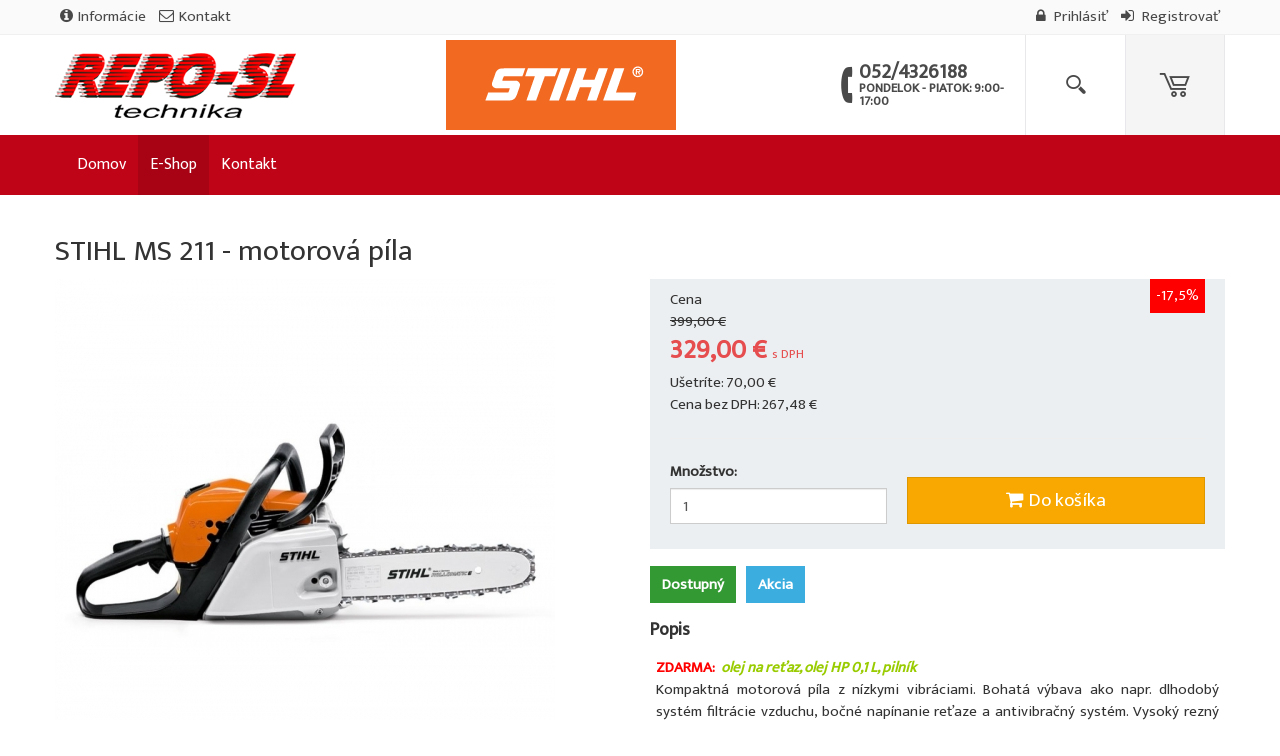

--- FILE ---
content_type: text/html; charset=utf-8
request_url: https://www.repo-sl.sk/stihl-ms-211/
body_size: 7173
content:
<!DOCTYPE html>
<html  lang="sk">
<head>
<meta http-equiv="Content-Type" content="text/html; charset=utf-8" />
<meta name="description" content="STIHL MS 211 - motorová píla" /><meta name="keywords" content="STIHL MS 211 - motorová píla" />

<link rel="canonical" href="/stihl-ms-211/" />





<title>
  STIHL MS 211 - motorová píla | Záhradná technika - REPO-SL, predaj a servis záhradnej techniky
</title>
<meta name="viewport" content="width=device-width, initial-scale=1.0"  />
<meta property="store:id" content="1"  />
<meta property="store:lang" content="0"  />
<link rel="apple-touch-icon" sizes="57x57" href="/apple-icon-57x57.png"  />
<link rel="apple-touch-icon" sizes="60x60" href="/apple-icon-60x60.png"  />
<link rel="apple-touch-icon" sizes="72x72" href="/apple-icon-72x72.png"  />
<link rel="apple-touch-icon" sizes="76x76" href="/apple-icon-76x76.png"  />
<link rel="apple-touch-icon" sizes="114x114" href="/apple-icon-114x114.png"  />
<link rel="apple-touch-icon" sizes="120x120" href="/apple-icon-120x120.png"  />
<link rel="apple-touch-icon" sizes="144x144" href="/apple-icon-144x144.png"  />
<link rel="apple-touch-icon" sizes="152x152" href="/apple-icon-152x152.png"  />
<link rel="apple-touch-icon" sizes="180x180" href="/apple-icon-180x180.png"  />
<link rel="icon" type="image/png" sizes="192x192" href="/android-icon-192x192.png"  />
<link rel="icon" type="image/png" sizes="32x32" href="/favicon-32x32.png"  />
<link rel="icon" type="image/png" sizes="96x96" href="/favicon-96x96.png"  />
<link rel="icon" type="image/png" sizes="16x16" href="/favicon-16x16.png"  />
<link rel="manifest" href="/manifest.json"  />
<meta name="msapplication-TileColor" content="#ffffff"  />
<meta name="msapplication-TileImage" content="/ms-icon-144x144.png"  />
<meta name="theme-color" content="#ffffff"  />
<link href="/Themes/shop/styles/rt.20240605092616.css" rel="stylesheet" media="screen"  />
<link href="/Themes/shop/styles/master.css" rel="stylesheet" media="screen"  />

<!--[if lt IE 9]>
	<script src="/Themes/shop/scripts/html5shiv.js"></script>
	<script src="/Themes/shop/scripts/respond.min.js"></script>
<![endif]-->



<script type="application/ld+json" id="snippet-richSnippet-richSnippet">
{
  "@context": "http:\/\/schema.org",
  "@type": "Product",
  "name": "STIHL MS 211 - motorová píla",

  "image":  "https:\/\/www.repo-sl.sk\/resources\/App\/202101110955470.stihl-ms-211-1139-200-0009-1100x1100w.jpg",
  "identifier":"ms211",
  "offers": {
    "@type": "Offer",
    "availability": "http:\/\/schema.org\/InStock",
    "price": "329",
    "priceCurrency": "EUR",
	"image":  "https:\/\/www.repo-sl.sk\/resources\/App\/202101110955470.stihl-ms-211-1139-200-0009-1100x1100w.jpg",
    "category": "Stihl"
  },
  "url": "https:\/\/www.repo-sl.sk\/stihl-ms-211\/"
}
</script>


<!-- Facebook Pixel Code -->
<script>
!function(f,b,e,v,n,t,s){if(f.fbq)return;n=f.fbq=function(){n.callMethod?
n.callMethod.apply(n,arguments):n.queue.push(arguments)};if(!f._fbq)f._fbq=n;
n.push=n;n.loaded=!0;n.version='2.0';n.queue=[];t=b.createElement(e);t.async=!0;
t.src=v;s=b.getElementsByTagName(e)[0];s.parentNode.insertBefore(t,s)}(window,
document,'script','https://connect.facebook.net/en_US/fbevents.js');
fbq('init', '419471739392892');
fbq('track', 'ViewContent', {
				content_name: 'STIHL MS 211 - motorová píla',
				content_category: 'Stihl',
  				content_ids: ['ms211'],
				content_type: 'product',
				value: 329.000000,
				currency: 'EUR'
			});
</script>
<noscript><img height="1" width="1" style="display:none" src="https://www.facebook.com/tr?id=419471739392892&ev=PageView&noscript=1"/></noscript>
<!-- End Facebook Pixel Code -->
		
<meta property="og:type" content="product" />
<meta property="og:url" content="https://www.repo-sl.sk/stihl-ms-211/" />
<meta property="og:title" content="STIHL MS 211 - motorová píla" />
<meta property="og:image" content="https://www.repo-sl.sk/resources/App/202101110955470.stihl-ms-211-1139-200-0009-1100x1100w.jpg" />
<meta property="og:price:amount" content="329"/>
<meta property="og:price:currency" content="EUR"/>
<meta name="google-site-verification" content="google-site-verification=xKKxuC4ZPY42IsXj99HtMggQ7f3cD32WlzO31PsnrRg" />

<!-- GOOGLE ANALYTICS START-->
<script>
  (function(i,s,o,g,r,a,m){i['GoogleAnalyticsObject']=r;i[r]=i[r]||function(){
  (i[r].q=i[r].q||[]).push(arguments)},i[r].l=1*new Date();a=s.createElement(o),
  m=s.getElementsByTagName(o)[0];a.async=1;a.src=g;m.parentNode.insertBefore(a,m)
  })(window,document,'script','//www.google-analytics.com/analytics.js','ga');

  ga('create', 'google-site-verification=xKKxuC4ZPY42IsXj99HtMggQ7f3cD32WlzO31PsnrRg', 'auto');
  ga('send', 'pageview');

</script>
<!-- GOOGLE ANALYTICS END-->

</head>
<body  id="one-col" class="   one-col  domain-0 ">




<nav class="pushy pushy-left">
  <div class="pushy-close">&#xd7;</div>
	<ul id="block-1" class="global-menu level0 "><li class="first"><a   href="/seco/">Seco</a></li><li><a   href="/strend-pro/">Strend Pro</a></li><li><a   href="/stiga/">Stiga</a></li><li><a   href="/viking/">Viking</a></li><li><a   href="/kuhtreiber/">Kühtreiber</a></li><li><a   href="/canis/">Canis</a></li><li><a   href="/pongratz/">Pongratz</a></li><li><a   href="/agados/">Agados</a></li><li><a   href="/hecht/">Hecht</a></li><li><a   href="/kaecher/">Kärcher</a></li><li><a   href="/cub-cadet/">Cub Cadet</a></li><li><a   href="/mtd/">MTD</a></li><li><a   href="/k-bosch/">Bosch</a></li><li class="selectedPage  active"><a   href="/k-stihl/">Stihl</a></li><li><a   href="/k-al-ko/">AL-KO</a></li><li class="last"><a   href="/k-makita/">Makita</a></li></ul>
</nav>
<div class="site-overlay"></div>

<div class="pushy-container">
  <header class="header" >
    <div class="topbar topbar-default">
    <div class="container">
        <ul class="info pull-left list-inline">
            <li class="hidden-xs">
                <a  href="/informacie/"><i class="icon-info-sign"></i>Informácie</a>
            </li>
            <li class="hidden-xs">
                <a  href="/kontakt/"><i class="icon-envelope-alt"></i>Kontakt</a>
            </li>
        </ul>
        <ul class="info pull-right profile list-inline">
            <li>
                <a  class="login-profile mylogin " href="/login.php?lang=sk" rel="nofollow"><i class="icon-lock"></i> Prihlásiť</a>
            </li>
            <li>
                <a  class="login-profile myregistration " href="/login.php?lang=sk" rel="nofollow"><i class="icon-signin"></i> Registrovať</a>
            </li>
        </ul>
    </div>
</div>

    <div class="header-search">
    
		<form   id=search-form  action="/page-search-sk/" method="post" class=" search-form container">	<input type="hidden" name="ccsForm" value="search-form"/>

				<label for="siteSearch" class="sr-only">Hľadaj</label>
				<input id="siteSearch" name="s_keyword" type="text" class="a-c-0   search form-control search" placeholder="Hľadaj"/>

        <button type="submit" class="btn btn-link"><span class="sr-only">Hľadaj </span><i class="icon-search"></i></button>
        <button  class="btn btn-link close-btn" data-toggle="search-form-close"><span class="sr-only">Close </span><i class="icon-remove"></i></button>



			</form>


			
</div>


<section class="brandbar brandbar-v2">
    <div class="brandbar-inner">

        <nav id="brandbar" class="container brandbar-container">

            <div class="navigation-hamburger">
                <button type="button" class="hamburger-btn navbar-toggle menu-btn" aria-expanded="false"
                        id="hamburger-btn"><i class="ico-v-hamburger"></i></button>
            </div>

            <div class="brandbar-logo">
                <a class="logo" href="/"> <img class="img-responsive" src="/Themes/shop/images/logo-sk.png" alt="Logo"> <span class="sr-only">Go to homepage</span> </a>
            </div>

            <div class="brandbar-tool brandbar-styla brandbar-left-auto hidden-xs">
                <a href="/resources/File/jesenna-akcia-2020.pdf"><img src="/Themes/shop/images/stihl.svg" alt="Stihl"></a>
            </div>

            <div class="brandbar-phone brandbar-tool brandbar-left-auto">
                <a href="tel:" class="phone-row">
                    <i class="phone-icon  c-icon-phone"></i>
                    <span class="phone-col">
                        <span class="phone-call">052/4326188</span>
                        <span class="phone-hour">Pondelok - Piatok:  9:00-17:00</span>
                    </span>
                </a>
            </div>

            <div class="brandbar-search brandbar-tool">
                <a data-target=".header-search" data-toggle="search-form">
                    <i class="icon c-icon-search"></i></a>
            </div>

            <div id="brandbar-cart" class="brandbar-cart brandbar-tool dropdown" data-spy="affix" data-offset-top="96">

                <a class="cart dropdown-toggle dropdown-toggle-js disabled" data-toggle="dropdown"
                   href="/shop-basket-sk/"><i class="icon c-icon-shopping-cart"></i><span class="cart-items-number badge"></span></a>

                <div class="dropdown-menu" style="right: 0; left: auto;" role="menu"
                     aria-labelledby="dLabel">
                    
		<div class="mini-cart-info">
			<table class="table-condensed"><tbody></tbody><tfoot>
          		<tr>
            		<td>&nbsp;</td>
          			<td ><b>Celkom:</b></td>
            		<td>&nbsp;</td>
          			<td nowrap class="text-right"><strong><span class="cart-total-price"></span></strong></td>
          		</tr></tfoot>
          	</table>
          	<div class="checkout pull-right">
          			<a href="/shop-basket-sk/" class="btn btn-primary btn-xs" rel="nofollow">Pozrieť košík</a>
          		</div>

          	<div class="clear"></div>
          	</div>

          	
                </div>

            </div>

        </nav>
    </div>
</section>

    <!--  navbar -->
<div id="navbar" class="navbar navbar-inverse yamm" data-spy="affix" data-offset-top="96" role="navigation">
    <div class="container">
        <div id="navbar-menu" class="navbar-menu-default navbar-collapse collapse ">
            <ul  class="nav navbar-nav"><li id="tm-domov" ><a  href="/domov/">Domov</a></li><li  class=" dir dropdown  active" id="tm-e-shop" ><a class="dropdown-toggle disabled" data-toggle="dropdown"  href="/e-shop/">E-Shop</a><ul class="dropdown-menu hidden-xs hidden-sm  "><li id="tm-seco" ><a  href="/seco/">Seco</a></li><li id="tm-strend-pro" ><a  href="/strend-pro/">Strend Pro</a></li><li id="tm-stiga" ><a  href="/stiga/">Stiga</a></li><li id="tm-viking" ><a  href="/viking/">Viking</a></li><li id="tm-kuhtreiber" ><a  href="/kuhtreiber/">Kühtreiber</a></li><li id="tm-canis" ><a  href="/canis/">Canis</a></li><li id="tm-pongratz" ><a  href="/pongratz/">Pongratz</a></li><li id="tm-agados" ><a  href="/agados/">Agados</a></li><li id="tm-hecht" ><a  href="/hecht/">Hecht</a></li><li id="tm-kaecher" ><a  href="/kaecher/">Kärcher</a></li><li id="tm-cub-cadet" ><a  href="/cub-cadet/">Cub Cadet</a></li><li id="tm-mtd" ><a  href="/mtd/">MTD</a></li><li id="tm-k-bosch" ><a  href="/k-bosch/">Bosch</a></li><li id="tm-k-stihl" ><a  href="/k-stihl/">Stihl</a></li><li id="tm-k-al-ko" ><a  href="/k-al-ko/">AL-KO</a></li><li id="tm-k-makita" ><a  href="/k-makita/">Makita</a></li></ul></li><li class="  dir dropdown" id="tm-kontakt" ><a  class="dropdown-toggle disabled" data-toggle="dropdown" href="/kontakt/">Kontakt</a><ul class=" dropdown-menu hidden-xs hidden-sm  "><li class="  title" id="tm-o-nas" ><a  href="/o-nas/">O nás </a></li><li class="  title" id="tm-servisne-sluzby" ><a  href="/servisne-sluzby/">Servisné služby</a></li><li class="  title" id="tm-kontakt-1" ><a  href="https://www.repo-sl.sk/kontakt/">Kontakt</a></li></ul></li></ul>
        </div>
    </div>
</div>
<!-- /navbar --> 


  </header>

  

  <!-- region tsc-0-5-0-0 end -->

  <div class="content-outer">
    <!--  content start -->
<div id="content-inner" class="container">
    <div class="row">

        <div class="col-md-12">

            <div class="bg-default">
                <h1 class="sm-down"  itemprop="name"    >STIHL MS 211 - motorová píla</h1>
                

                

<div class="product-detail-section">
  <div class="">
    <div class="product-detail row" itemtype="http://schema.org/Product" itemscope>
      <div id="product-photo" class="col-md-6">
        



<div class="product-subwrap label-block">
    
  <div id="main-photo">
<a href="/resources/App/202101110955470.stihl-ms-211-1139-200-0009-1100x1100w.jpg" itemprop="image" data-rel="shadowbox[textatt]" title="STIHL MS 211 - motorová píla"><img class="img-responsive" alt="STIHL MS 211 - motorová píla" src="/resources/App/medium/202101110955470.stihl-ms-211-1139-200-0009-1100x1100w.jpg" /></a> 
  </div>
 
</div>
 <div class="attachment clearfix mt-10"></div> 
		
      </div>
      <div class="col-md-6 prod-form">
        
		
		
<form class="validate-base" name="add_to_cart" action="/stihl-ms-211/" method="post" id="cusform-table" onsubmit="return onCartSendSubmit();">
<div class="buy-box">
  
  <div class="">
    
	

	
	
	
    <input id="product_id" type="hidden" value="44" name="product_id">
    <input id="shopping_cart_id" type="hidden" value="" name="shopping_cart_id">
    <input type="hidden" value="add_to_cart" name="ccsForm">
    <input type="hidden" name="variant_id" value="" id="variant_id">
    
    
	

	<p class="unavailable hide">Tento tovar už nie je na sklade s týmito parametrami, ale je k dispozícii s inými. </p>


    
	
 
	

<div class="row margin-bottom-20">
  
  <div class="price-sale-perc">
    -17,5% 
  </div>
 
  <div class="col-xs-12 col-sm-6 col-md-5 col-lg-5 bottom-column">
    <div class="price">
      <p class="price-label reset">Cena</p>
 
      
      
      <p class="price-old reset"><del>399,00 €</del> </p>
 
      
      <p itemtype="https://schema.org/Offer" itemscope="" itemprop="offers" class="price-new price-with-tax">
      <link href="https://schema.org/InStock" itemprop="availability">
      <span id="price-with-tax" content="329" itemprop="price">329,00 €</span> <span class="price-info">s DPH</span> 
      <meta content="EUR" itemprop="priceCurrency">
      </p>
 
      
      <p class="price-sale reset">Ušetríte: 70,00 € </p>
 
      <span class="price-label price-without-tax">Cena bez DPH: <span id="price-without-tax">267,48 €</span></span> 
    </div>
 
  </div>
 
</div>
 
<hr/>
  

      





    <div class="row">
     


	  <div class="col-xs-12 col-sm-6 col-md-3 col-lg-3 bottom-column">
        <label for="quantity">Množstvo:
		</label>
        <div class="form-group">
          <input maxlength="3" type="text" placeholder="1" class=" form-control input-mini" id="quantity" value="1" name="quantity">
        </div>
		
      </div>
     




	  <div class="col-xs-12 col-sm-12 col-md-4 col-lg-4 bottom-column">
        <div class="form-group">
          
          <button type="submit" class="btn btn-primary btn-lg btn-block" id="addToBasket" name="Insert1"><i class="icon-shopping-cart"></i> Do košíka </button>
          
        </div>
      </div>







    </div>

      
  </div>
  </div>

</form>

		
		<ul class="list-inline prod-labels"><li class="first"><span class="label product-availability label-info prod-status label-avaib-3">Dostupný</span></li><li  ><span class="prod-status label-beta  label label-info label-id-2">Akcia</span></li></ul><span class="prod-labels-support"></span> 
        
 


		
		 
        






        

        







<h2 id="prod-description" class="prod-description-head">Popis</h2>



<div class="spec prod-spec" itemprop="description">
  <div class="ikony">
<div class="balicek"><strong><span style="color: rgb(255, 0, 0);">ZDARMA: </span></strong><span style="color: rgb(255, 0, 0);"><em><strong> <span style="color: rgb(153, 204, 0);">olej na reťaz, olej HP 0,1 L, pilník</span></strong></em></span><br />
<p style="text-align: justify;">Kompaktná motorová píla z nízkymi vibráciami. Bohatá výbava ako napr. dlhodobý systém filtrácie vzduchu, bočné napínanie reťaze a antivibračný systém. Vysoký rezný výkon a veľký užívateľský komfort. Ideálna pre prípravu palivového dreva a na stínanie malých stromov. Až o 20% nižšia spotreba a o 70% znížený podiel emisií vo výfukových plynoch oproti konvenčným motorovým pílam.</p>
<h3><strong>Technické údaje</strong></h3>
<table class="table table-striped technickedetaily">
    <tbody>
        <tr>
            <td class="col1 t_labels">Zdvihový objem</td>
            <td class="col2 t_values"><strong>35,2</strong> <span>cm<sup>3</sup></span></td>
        </tr>
        <tr>
            <td class="col1 t_labels">Výkon (kW/k)</td>
            <td class="col2 t_values"><strong>1,7/2,3</strong> <span>kW / k</span></td>
        </tr>
        <tr>
            <td class="col1 t_labels">Hmotnosť</td>
            <td class="col2 t_values"><strong>4,3</strong> <span>kg</span></td>
        </tr>
        <tr>
            <td class="col1 t_labels">Pomer hmotnosti na jednotku výkonu</td>
            <td class="col2 t_values"><strong>2,5</strong> <span>kg/kW</span></td>
        </tr>
        <tr>
            <td class="col1 t_labels">Hladina akustického tlaku – LpA (dB(A))</td>
            <td class="col2 t_values"><strong>100</strong></td>
        </tr>
        <tr>
            <td class="col1 t_labels">Hladina akustického výkonu – LwA (dB(A))</td>
            <td class="col2 t_values"><strong>113</strong></td>
        </tr>
        <tr>
            <td class="col1 t_labels">Hladina vibrácií ľavá/pravá rukoväť</td>
            <td class="col2 t_values"><strong>3,5 / 3,5</strong> <span>m/s<sup>2</sup></span></td>
        </tr>
        <tr>
            <td class="col1 t_labels">Pílová reťaz Oilomatic – delenie / typ</td>
            <td class="col2 t_values"><strong>3/8” P / PMC</strong></td>
        </tr>
        <tr>
            <td class="col1 t_labels">Vodiace lišty Rollomatic, dĺžka reznej časti lišty</td>
            <td class="col2 t_values"><strong>35</strong> <span>cm</span></td>
        </tr>
    </tbody>
</table>
<p><strong><br />
</strong></p>
</div>
</div>
  	
</div>
 



 




		
		

      </div>
    </div>
  </div>
</div>




<div id="layer_cart" class="modal fade prod-add-modal">
  <div class="modal-dialog">
    <div class="modal-content">
      <div class="modal-header">
        <button type="button" class="close" data-dismiss="modal" aria-hidden="true">&times;</button> 
      </div>
 
      <div class="modal-body">
        <h2><i class="icon-check"></i> Produkt bol úspešne pridaný do vášho košíka</h2>
 
        <div class="row">
          <div class="col-sm-6">
            <img id="p-image" src="" />
          </div>
 
          <div class="col-sm-6">
            <h3 id="p-title"></h3>
 
            <p class="price-info-box">Cena: <span id="p-price"></span> </p>
 
            <p>Množstvo: <span id="p-quantity"></span> </p>
 
          </div>
 
        </div>
 
      </div>
 
      <div class="modal-footer">
        <button type="button" class="btn btn-default" data-dismiss="modal"><i class="icon-chevron-left"></i> Pokračovať v nákupe</button> <a href="/shop-basket-sk/" class="btn btn-primary">Pokračovať <i class="icon-chevron-right"></i></a> 
      </div>
 
    </div>
 
  </div>
</div>



<!-- region tsc-0-1-0-0 end -->
                <div class="clear"></div>
            </div>

        </div>
    </div>
</div>
<!--  content end --> 

  </div>

  <div class=" align-items: center;">











</div><!-- region tsc-0-6-0-0 end -->

  <div class="footer-outer footer-default" >
    <div class="footer-inner container">
        <div class="row">
            <div class="col-md-4">
                <h2>Informácie</h2>
                <div class="glob-menu-outer"><ul id="block-13" class="global-menu list-vertical"><li class="first"><a   href="/ako-nakupovat/">Ako nakupovať</a></li><li><a   href="/obchodne-podmienky/">Obchodné podmienky</a></li><li><a   href="/zarucne-podmienky/">Záručné podmienky</a></li><li class="last"><a   href="/privacy-policy-sk/">Ochrana osobných údajov</a></li></ul></div>
            </div>
            <div class="col-md-4">
                <div class="b-t  "><h2>Predajňa - otváracie hodiny</h2><table>
    <tbody>
        <tr>
            <td>Po-Pi<br />
            So</td>
            <td>: 08:00 - 17:00<br />
            : 09:00 - 12:00</td>
        </tr>
    </tbody>
</table>
<p><strong><br />
Servis - otv&aacute;racie hodiny<br />
</strong>Po-Pi 8:00-17:00<br />
&nbsp;</p></div>
            </div>
            <div class="col-md-4 ">
                <h2>Kontaktujte nás</h2>
                <address>REPO-SL<br/>Jarmočná (čs Tankol) 1780/131<br/>06401 Stará Ľubovňa</address>
                    <ul class="list-vertical" >
                        <li><i class="icon-phone"></i> <span><a href="tel:052/4326188"> 052/4326188</a></span></li>
                        <li><i class="icon-envelope"></i> <span><a href="mailto:reposl@azet.sk, obchod@repo-sl.sk">reposl@azet.sk, obchod@repo-sl.sk</a></span> </li>
                    </ul>
                    <div class="social-link"><a target="new" href="https://www.facebook.com/REPO.technika"><i class="icon-facebook icon-md rounded-x"></i></a></div>
            </div>
        </div>
    </div>
</div>

  <div class="copyright copyright-outer copyright-default" >

  <div class="copyright-inner container">

    <div class="row">

      <div class="col-md-12">
			<div class="text-center">
            	
                &copy;
        <span >2026</span>
        |
        Záhradná technika - REPO-SL, predaj a servis záhradnej techniky
        |
        <a  href="/site-map-sk/" class="sitemaplink"><i class="0"></i>  Mapa stránok</a>

                
            </div>
      </div>
      
      
    </div>
  </div>

	

</div>


</div>

<!-- scripts start --> 
<script src="/Themes/shop/scripts/rt-sk.20240605092616.js"  ></script>

<script src="/lib/functions.php?v=1&amp;storeid=1&amp;locale=sk" type="text/javascript"></script>
<script src="/lib/form.plugin.js?v=2"></script>
			<script>

var isBuyAble = true;
function onCartSendSubmit(){ 
	if(!isBuyAble){ 
		alert("Produkt nie je dostupný.");
		 return false;
	}
 	if( !onValidateFormBase() ){
		 return false; }
	
			$('#addToBasket').click(function(){

					fbq('track', 'AddToCart', { 
						
						content_name: 'STIHL MS 211 - motorová píla',
						content_category: 'Stihl',
  						content_ids: ['ms211'],
						content_type: 'product',
						value: 329.000000,
						currency: 'EUR'

					});				
			
			});		
		
	 
	callAjaxAddToBasket(); return false; 
	
} 
var pictureSize = 'medium'; 



$("#owl-carousel-104").owlCarousel({
    margin: 20,
    dots: false,
    nav: true,
    autoplay: true,
    navText: ["<i class='icon-angle-left'>", "<i class='icon-angle-right'>"],
    responsive: {
        0: {
            items: 1,
        },
        600: {
            items: 3,
        },
        1000: {
            items: 4,
        }
    }
});


</script><!-- scripts end -->


<!-- 0.037441968917847 --></body>
</html>

--- FILE ---
content_type: text/css
request_url: https://www.repo-sl.sk/Themes/shop/styles/master.css
body_size: 1445
content:
@import url('https://fonts.googleapis.com/css?family=Mukta+Vaani&subset=latin-ext');body {    font-family: 'Mukta Vaani', sans-serif;}.paydelivery-outer {    padding: 40px 0px;}.mini-cart-info {    font-size: 12px;    min-width: 250px;    padding: 10px;}.mini-cart-info p {    text-align: right;    padding-top: 10px;}.scrollable-table tbody {    display: block;    max-height: 250px;    overflow: auto;}.price-range-outer {    padding-top: 10px;}.open-hour {    display: block;    font-size: 12px;    line-height: 12px;}.call-phone {    display: table;    margin-top: -9px;}.content-outer {    /*padding-top: 15px;*/}.navbar-inverse {    border: none;}/*doprava-slovensko-30.png*/.breadcrumb-outer {    padding: 15px 15px 0px;    border-bottom: 1px solid #e4e4e4;}h1 {    margin-top: 10px;}.header-search form .btn {    right: 80px;}.header-search form .close-btn {    right: 30px;}.dropdown-menu.dropdown-menu-wide {    min-width: 100%;}.btn-group-wide, .btn-group-wide .btn {    width: 100%;}.scrollable-menu {    height: auto;    max-height: 250px;    overflow-x: hidden;}.recomended {    padding: 0px 10px;    margin-bottom: 20px;}.headline-center h2 {    font-size: 24px;    position: relative;    margin-bottom: 25px;    padding-bottom: 5px;    text-align: center;}.headline-center h2::after {    left: 50%;    z-index: 1;    width: 30px;    height: 2px;    content: " ";    bottom: -5px;    margin-left: -15px;    text-align: center;    position: absolute;    background: #3a8cbb;}.section-bg-light {    background-color: #f5f5f5;    padding: 20px;}.section-bg-inverse {    background-color: #3a8cbb;    padding: 20px;}.section-bg-inverse, .section-bg-inverse a, .section-bg-inverse h2 {    color: white;}.section-bg-inverse h2::after {    background: #fff;}.footer, .copyright {    font-size: 14px;}.footer a, .footer, .copyright, .copyright a {    color: #999;}.footer h2 {    color: #333;    margin-bottom: 5px;    font-size: 19px;    font-weight: normal;}.footer .list-vertical > li {    padding: 2px 0px;}.menu-left h2 {    margin-top: 0px;}.default-block, .default-block a, .default-block h2 {    background-color: #005085;    color: #fff;}.default-block {    padding: 30px 20px 10px 20px;    text-align: center;    margin-bottom: 20px;    border: solid 1px #005085;    min-height: 230px;}.col-center {    text-align: center;}.col-center img {    margin-bottom: 10px;}/*.brandbar-logo {*/    /*position: relative;*//*}*//*.brandbar-logo h1 {*/    /*padding: 0;*/    /*margin: 0;*/    /*position: absolute;*/    /*font-weight: bold;*/    /*color: #3959a5;*//*}*//*.brandbar, .brandbar a{*/    /*color: #0d46a0;*//*}*/.thumbnail-left{    background-color: #f5f5f6;}.item-masonry, .item-masonry a, .item-masonry h2{    color: white;}.item-caption {    background-color: rgba(34, 34, 34,.4);    padding: 5px;    font-weight: 300;    box-shadow: 0 0 10px 5px rgba(34, 34, 34, 0.5);    max-width: 85%;}.home #content-inner {    padding-top: 0px;}.product-ext-params-section{    background-color: #f5f5f6;    padding: 25px 0px;}.product-ext-params-section .table-striped > tbody > tr:nth-child(2n+1) {    background-color: #e1e2e1;}.product-detail-section{    padding-bottom: 20px;}.product-block span.label {    font-size: 12px;    line-height: 12px;    padding: 4px 8px;}.banner-inverse, .banner-inverse a{    background-color: #004c8b;    color: white;}.banner-inverse{    padding: 10px;}.banner-inverse .thumbnail-left-img {    position: relative;    width: 48px;    height: 48px;    overflow: hidden;    border-radius: 50%;    background-color: white;}.banner-inverse .thumbnail-left-img  img {    width: 32px;    height: 32px;    position: absolute;    left: 8px;    top: 8px;}.oc-styla, .oc-styla a{    color: #af0f1f;    font-weight: bold;    text-transform: uppercase;}.oc-styla-outer{    background-color: #ae0b1c;}.shop-category-banner{    width: 864px;    height: 176px;    background-repeat: no-repeat;}.extra-link-outer{    padding: 10px 0px;    background-color: #f8f8f9;}.extra-link-outer a{    color: #999;;}.extra-link-outer h2{    font-size: 19px;    color: #333;    padding-bottom: 0px;}.nav-header{    color: #999;;    padding-left: 10px;    padding-top: 8px;}.banner-zone .left{    overflow: hidden;    position: absolute;    top: 200px;    left: 50%;    margin-left: -910px;}.banner-zone .right{    overflow: hidden;    position: absolute;    top: 200px;    left: 50%;    margin-left: 611px;}.banner-main-zone{    margin-right: auto;    margin-left: auto;}.owl-hero-wrapper{    height: 100%;}h2{    color: #005085;    font-size: 18px;    font-weight: bold;}.title-block h2{    font-size: 20px;}.attachments {    background-color: #eee;    padding: 20px;    margin-bottom: 30px;}h1,h2,h3,h4,h5{    color: #333;}

--- FILE ---
content_type: image/svg+xml
request_url: https://www.repo-sl.sk/Themes/shop/images/stihl.svg
body_size: 1113
content:
<?xml version="1.0" encoding="UTF-8"?>
<!-- Generator: Adobe Illustrator 17.0.0, SVG Export Plug-In . SVG Version: 6.00 Build 0)  -->
<!DOCTYPE svg PUBLIC "-//W3C//DTD SVG 1.1//EN" "http://www.w3.org/Graphics/SVG/1.1/DTD/svg11.dtd">
<svg version="1.1" id="Layer_1" xmlns="http://www.w3.org/2000/svg" xmlns:xlink="http://www.w3.org/1999/xlink" x="0px" y="0px" width="230px" height="90px" viewBox="0 0 230 90" enable-background="new 0 0 230 90" xml:space="preserve">
<g>
	<rect fill-rule="evenodd" clip-rule="evenodd" fill="#F26922" width="230" height="90"/>
	<g>
		<path fill-rule="evenodd" clip-rule="evenodd" fill="#FFFFFF" d="M79.222,28.368c0,0-17.088,0-19.79,0    c-2.675,0-5.799-0.112-7.544,1.323c-1.971,1.605-2.337,3.378-2.59,4.166c-0.253,0.732-3.012,8.417-3.012,8.417    s-0.929,2.365,0.253,3.941c1.182,1.577,3.153,2.112,4.419,2.112c1.295,0,11.936,0,11.936,0s0.704-0.056,0.788,0.168    c0.112,0.254-0.254,1.268-0.619,2.168c-0.338,0.873-0.648,1.914-1.239,1.914c-1.971,0-19.593,0-19.593,0l-2.815,7.798h24.632    c0,0,2.027,0.196,4.195-1.492c2.167-1.689,3.349-6.306,3.349-6.306l1.914-5.377c0,0,0.929-2.364,0.113-3.856    c-0.817-1.492-2.027-2.675-3.857-2.675c-1.83,0-12.781,0-12.781,0s-0.76,0.028-0.675-0.451c0.113-0.507,0.647-1.83,0.788-2.224    c0.169-0.394,0.619-1.858,1.464-1.858c0.873,0,17.96,0,17.96,0L79.222,28.368L79.222,28.368z"/>
		<polygon fill-rule="evenodd" clip-rule="evenodd" fill="#FFFFFF" points="80.489,60.377 90.145,60.377 98.844,36.138     108.978,36.138 111.962,28.368 81.925,28.368 79.222,36.138 88.934,36.138 80.489,60.377   "/>
		<polygon fill-rule="evenodd" clip-rule="evenodd" fill="#FFFFFF" points="103.32,60.377 112.947,60.377 124.405,28.368     114.918,28.368 103.32,60.377   "/>
		<polygon fill-rule="evenodd" clip-rule="evenodd" fill="#FFFFFF" points="131.358,28.368 140.564,28.368 136.735,39.685     148.502,39.685 152.753,28.368 161.818,28.368 150.501,60.377 141.126,60.377 145.659,47.201 133.92,47.201 129.106,60.377     119.873,60.377 131.358,28.368   "/>
		<polygon fill-rule="evenodd" clip-rule="evenodd" fill="#FFFFFF" points="168.631,28.368 178.258,28.368 169.897,52.578     190.306,52.578 187.745,60.377 157.145,60.377 168.631,28.368   "/>
		<path fill-rule="evenodd" clip-rule="evenodd" fill="#FFFFFF" d="M191.826,37.18c2.956,0,5.349-2.393,5.349-5.349    c0-2.984-2.393-5.377-5.349-5.377c-2.984,0-5.348,2.393-5.348,5.377C186.478,34.787,188.843,37.18,191.826,37.18L191.826,37.18z     M191.826,35.913c-2.336,0-4.081-1.717-4.081-4.082c0-2.393,1.745-4.11,4.081-4.11c2.281,0,4.082,1.717,4.082,4.11    C195.909,34.196,194.107,35.913,191.826,35.913L191.826,35.913z M193.037,32.197c0.985-0.085,1.52-0.479,1.52-1.52    c0-1.464-0.872-1.689-2.167-1.689h-2.703v5.546h1.239v-2.336h0.872l1.239,2.336h1.352L193.037,32.197L193.037,32.197z     M190.926,31.353v-1.408h1.211c0.535,0,1.267,0,1.267,0.563c0,0.704-0.366,0.845-0.985,0.845H190.926L190.926,31.353z"/>
	</g>
</g>
</svg>